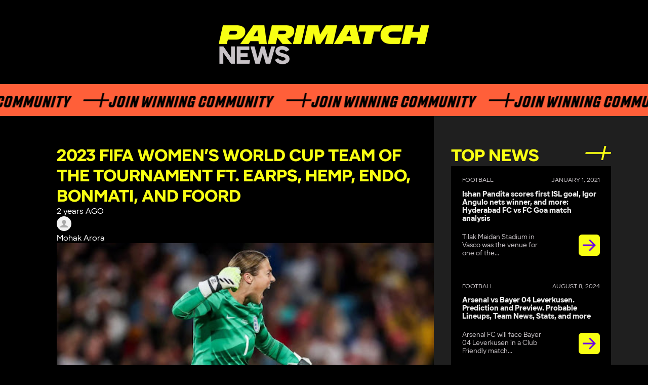

--- FILE ---
content_type: text/html; charset=UTF-8
request_url: https://parimatchnews.com/football/2023-fifa-womens-world-cup-team-of-the-tournament-ft-earps-hemp-endo-bonmati-and-foord/
body_size: 11746
content:
<!DOCTYPE html>
<html lang="en">

<head>
        <meta charset="UTF-8">
    <meta name="viewport" content="width=device-width, initial-scale=1">
    <link rel="icon" type="image/x-icon" href="/favicon.ico"/>
    
    <meta property="og:locale" content="en_US" />
    <meta property="og:type" content="article" />
    <meta property="og:title" content="2023 FIFA Women&#8217;s World Cup Team of the Tournament ft. Earps, Hemp, Endo, Bonmati, and Foord" />
    <meta property="og:description" content="Parimatch News keeps users with up to date latest sports news: football , cricket, kabaddi, badminton, boxing, MMA, UFC, auto, moto, basketball, hockey, wrestling, tennis, baseball, lifestyle. PM News brings all the todays news sports on one platform." />
    <meta property="og:site_name" content="ParimatchNews" />
    <meta property="og:image" content="https://parimatchnews.com/wp-content/uploads/2023/08/wwcup.jpeg" />
    <meta name="twitter:card" content="summary" />
    <meta name="twitter:description" content="Parimatch News keeps users with up to date latest sports news: football , cricket, kabaddi, badminton, boxing, MMA, UFC, auto, moto, basketball, hockey, wrestling, tennis, baseball, lifestyle. PM News brings all the todays news sports on one platform." />
    <meta name="twitter:title" content="2023 FIFA Women&#8217;s World Cup Team of the Tournament ft. Earps, Hemp, Endo, Bonmati, and Foord" />
    <meta name="twitter:image" content="https://parimatchnews.com/wp-content/uploads/2023/08/wwcup.jpeg" />

    
        <script type="application/ld+json">
        {
            "@context": "https://schema.org",
            "@type": "NewsArticle",
            "mainEntityOfPage": {
               "@type": "WebPage",
               "@id": "https://parimatchnews.com/football/2023-fifa-womens-world-cup-team-of-the-tournament-ft-earps-hemp-endo-bonmati-and-foord/"
             },
            "headline": "2023 FIFA Women&#8217;s World Cup Team of the Tournament ft. Earps, Hemp, Endo, Bonmati, and Foord",
            "articleBody": "The 2023 FIFA Women's World Cup ended on a surprising note as Jorge Vilda's Spanish side lifted the prestigious crown for the first time in history. As expected, the tournament had plenty of surprises, upsets as well as unforgettable moments.



From the heartbreaking elimination of the United States and Japan to the fairy tale run of England Lionesses, the fixtures kept the spectators glued to their seats. Consequently, in addition to stellar team performances, fans also got to witness a few indomitable individual displays by the players.&nbsp;



Hence, without further ado, let's take a look at the 2023 FIFA Women's World Cup team of the tournament.&nbsp;



Goalkeeper: Mary Earps (England)



Despite prolific performances from the likes of Australia's Mackenzie Arnold and Sweden's Zecira Musovic, England Lionesses' Mary Earps had a more memorable tournament. She kept three clean sheets across the competition and her best performances came in the knockout stages of the FIFA Women's World Cup. The English goalkeeper also helped the Lionesses win the penalty shootout against Nigeria in the Round of 16.&nbsp;



In addition to that, she also became the first goalkeeper to save a penalty in the FIFA Women's World Cup final since 2007. Earps made a number of clinical saves in the final against Spain, especially against Aitana Bonmati and Salma Paralluelo. Despite disappointing results in the final, the Manchester United goalkeeper was awarded the Golden Glove for her great performance.



Defenders: Ona Batlle (Spain), Alex Greenwood (England), Amanda Ilestedt (Sweden), and Jun Endo (Japan)



Ona Batlle is the perfect textbook right-back, who can play in a compact as well as a wide formation. In addition to her on-field enthusiasm and prowess, she also has a wide variety of skills. Dominating on possession with astounding confidence, she also made decent key passes on both sides. In addition to that, she won the most tackles throughout the 2023 FIFA Women's World Cup and helped La Roja win the prestigious trophy for the first time.&nbsp;



Alex Greenwood showed versatility and helped England reach their first FIFA Women's World Cup final. She was doing a great job as the defender and on the other side, she was also holding the ball and circulating the game. The 29-year-old made the most passes in the 2023 Women's World Cup despite playing as a defender.&nbsp;



She also got injured in the final of the Women's World Cup after she was hit by Spanish attacker, Salma Paralluelo's knee in her face. However, Greenwood kept playing in the match despite suffering a gruesome injury in her eye.&nbsp;



Amanda Ilestedt had a campaign to remember as she was a leading figure for Sweden in attacking as well as defensive statistics. From headers to screamers, the central defender scored four goals and all of them came in crucial situations. Interestingly, she also scored in Sweden's quarterfinal match against Japan and eliminated the team who took down Spain 4-0 in the group stage.&nbsp;



On the other side, she played her defensive duties properly as Sweden kept four clean sheets across the tournament. Moreover, Ilestedt also annoyed Australia's Sam Kerr in the third-place game as Sweden defeated the home hope to get a podium finish.



Several left-backs such as Sweden's Jonna Andersson and Australia's Steph Catley gave exceptional performances throughout the tournament. However, Japan's Jun Endo was slightly more commendable in the Women's World Cup.&nbsp;



The Japanese left-back scored once and provided a couple of assists to help his nation reach the knockout stages. Moreover, she also fulfilled her defensive duties as Endo made the second highest clearances (6) for Japan, behind Aoba Fujito (9).



Midfielders: Aitana Bonmati (Spain), Georgia Stanway (England), and Teresa Abelleira (Spain)



Aitana Bonmati won the Golden Ball in the 2023 FIFA Women’s World Cup



Aitana Bonmati was the star of the Spanish line-up throughout the tournament. After winning the UEFA Women's Champions League and Primera División with Barcelona Femení, Bonmati arrived in the 2023 Women's World Cup in great form.



Carrying on the momentum, she scored three goals and provided the same number of assists for La Roja. Moreover, despite being heavily marked by the opposition in the final against England Lionesses, she managed to emerge as a prominent threat to the opposition. As the tournament ended, she was awarded the Golden Ball and Bonmati is also currently a frontrunner in the race for the 2023 Ballon d’Or Feminin.



Georgia Stanway was Sarina Wiegman's key player, because of her ability to adjust in the different formations. Stanway was reliable and consistent in the midfield as Wiegman tried 4-3-3 and 3-5-2 systems throughout their campaign. The 24-year-old was filling the boots of a proper box-to-box midfielder as she was always present in the required position for the Lionesses.



Before the tournament, Teresa Abelleira was not a preferred starter for her club, Real Madrid, or her nation, Spain. However, when she played her first game in the Women's World Cup, Abelleira proved that she was one of the best young prospects in women's football.&nbsp;



The 23-year-old created a total of 26 chances in the campaign, which was the highest by any player in the recent edition of the Women's World Cup. La Roja has always been known for their brilliant midfielder, hence, Teresa Abelleira is another name added to the list.



Forwards: Caitlin Foord (Australia), Lauren Hemp (England), and Hinata Miyazawa (Japan)



Outshining the likes of Chelsea star, Sam Kerr has always been a different task for her compatriots. However, Arsenal's Caitlin Foord managed to do so with ease. She started her campaign for the Matildas as an attacking midfielder but she was later shifted to the left wing, where Foord flourished.&nbsp;



The 28-year-old had to make the change due to the absence of their skipper, Sam Kerr in the initial couple of matches. After leading the Australian attack in the group stage, she also played a major role in the Matildas' 2-0 win over Denmark (R16) by breaking the deadlock in the 29th minute. 



Lauren Hemp scored three goals for England Lionesses in the Women’s World Cup



Lauren Hemp found a new rhyme in the 2023 Women's World Cup under Sarina Wiegman as she played as a central forward. She plays as a left winger for the Women's Super League side, Manchester City, and Hemp never got a chance to operate at any other position. However, playing in the England Lionesses' 3-5-2 system, she scored three goals. Moreover, her Indomitable strike after winning a long ball against Australia in the 71st minute was her best goal of the tournament.&nbsp;



Japan started their 2023 FIFA Women's World Cup campaign in the best way possible as their star attacker, Hinata Miyazawa scored five goals in four initial matches for the Asian side. Miyazawa instantly topped the charts for the highest goalscorer as the Japanese side was looking confident enough to win the prestigious crown.&nbsp;



However, they were eliminated in the quarterfinals after they came up short against Sweden (2-1). Nevertheless, the 23-year-old had a remarkable campaign as she scored against the likes of eventual winners, Spain, and other sides such as Norway and Zambia.&nbsp;



Substitutes: Zecira Musovic (Sweden), Dominique Janssen (Netherlands), Steph Catley (Australia), Clare Hunt (Australia), Jennifer Hermoso (Spain), Leicy Santos (Columbia), Lauren James (England), Alexandra Popp (Germany), Alessia Russo (England)



Mary Earps won the Golden Glove in the 2023 FIFA Women's World Cup, but Zecira Musovic's performance was nothing less than magical. Conceding only four goals (penalty shootout excluded) she helped Sweden defeat Japan and reach the semi-final of the tournament. The Netherlands' campaign ended in the quarterfinals but Dominique Janssen was consistent throughout the competition. She made the second-highest clearances in the tournament (57), just three behind Spain's Irene Paredes (60).&nbsp;



The Australian full-back duo of Steph Catley and Clare Hunt was a joy to watch. They had brilliant communication between them and in addition to that, Catley and Hunt's ability to switch from offense to defense helped the Matildas to a large extent. Jennifer Hermoso stood strong in the midfield with the likes of Aitana Bonmati and Teresa Abelleira throughout the campaign for La Roja. She also created the second-highest chances in the tournament (16). Leicy Santos broke the deadlock against England in the quarterfinal but his side eventually failed to capitalize on the opportunity by losing 2-1.&nbsp;



Lauren James always delivered when it was required by the team. She provided three assists and also scored three goals for the Lionesses. Germany was shocked by the horror group stage exit as everything was falling apart for the European side. In all the mess, only Alexandra Popp looked reliable. Alessia Russo joined Lauren Hemp well in the attack as she also scored three goals for the Lionesses.",
            "image": [
                "https://parimatchnews.com/wp-content/uploads/2023/08/wwcup.jpeg"
            ],
            "datePublished": "2023-08-23T16:31:45+02:00",
            "dateModified": "2023-08-23T16:31:45+02:00",
            "author": {
                "@type": "Person",
                "name": "Mohak Arora",
                "url": "https://parimatchnews.com/author/mohakarora/"
              },
           "publisher": {
            "@type": "Organization",
            "name": "ParimatchNews",
            "logo": {
              "@type": "ImageObject",
              "url": "https://parimatchnews.com/wp-content/themes/parimatchnews/build/images/ParimatchNews_logo.png"
            }
          }
        }
        </script>
    <script type="application/ld+json">
{
    "@context": "https://schema.org",
    "@type": "Organization",
    "name": "ParimatchNews",
    "url": "https://parimatchnews.com/",
    "logo": "https://parimatchnews.com/wp-content/uploads/2020/12/ParimatchNews_logo.png",
    "description": "Latest sports news",
    "address": {
        "@type": "PostalAddress",
        "streetAddress": "Unit No. 544, 5th Floor, Tower-B, Spaze IT Park, Sohna Road, Sector-49, Gurgaon, Haryana, India",
        "postOfficeBoxNumber": "admin@parimatchnews.com",
        "addressLocality": "Gurgaon",
        "addressRegion": "Haryana",
        "postalCode": "122008",
        "addressCountry": "India"
    },
    "contactPoint": {
        "@type": "ContactPoint",
        "contactType": "customer support",
        "telephone": "[+561-526-8457]",
        "email": "info@parimatchnews.com"
    },
    "sameAs": [
        "https://www.instagram.com/parimatchnews/",
        "https://www.youtube.com/channel/UC1hjrJrvOdjPgcZ4Cthzftg",
        "https://twitter.com/ParimatchN",
        "https://www.facebook.com/newsparimatch",
        "https://t.me/parimatch_news"
    ]
}
</script><title>2023 FIFA Women’s World Cup Team of the Tournament ft. Earps, Hemp, Endo, Bonmati, and Foord Best XI of the Tournament ft Batlle, Greenwood, Endo, Stanway, and more</title>
	<style>img:is([sizes="auto" i], [sizes^="auto," i]) { contain-intrinsic-size: 3000px 1500px }</style>
	
		<!-- All in One SEO Pro 4.4.5.1 - aioseo.com -->
		<meta name="robots" content="max-image-preview:large" />
		<meta name="google-site-verification" content="Xj9vwf95iTy8gnmqIOqPV6du9GFGUdU6l6gqAgrdYWY" />
		<link rel="canonical" href="https://parimatchnews.com/football/2023-fifa-womens-world-cup-team-of-the-tournament-ft-earps-hemp-endo-bonmati-and-foord/" />
		<meta name="generator" content="All in One SEO Pro (AIOSEO) 4.4.5.1" />
		<meta property="og:locale" content="en_US" />
		<meta property="og:site_name" content="|" />
		<meta property="og:type" content="article" />
		<meta property="og:title" content="2023 FIFA Women’s World Cup Team of the Tournament ft. Earps, Hemp, Endo, Bonmati, and Foord Best XI of the Tournament ft Batlle, Greenwood, Endo, Stanway, and more" />
		<meta property="og:url" content="https://parimatchnews.com/football/2023-fifa-womens-world-cup-team-of-the-tournament-ft-earps-hemp-endo-bonmati-and-foord/" />
		<meta property="article:published_time" content="2023-08-23T14:31:45+00:00" />
		<meta property="article:modified_time" content="2023-08-23T14:31:45+00:00" />
		<meta name="twitter:card" content="summary" />
		<meta name="twitter:title" content="2023 FIFA Women’s World Cup Team of the Tournament ft. Earps, Hemp, Endo, Bonmati, and Foord Best XI of the Tournament ft Batlle, Greenwood, Endo, Stanway, and more" />
		<!-- All in One SEO Pro -->

<link rel='dns-prefetch' href='//parimatchnews.com' />
<link rel='dns-prefetch' href='//cdnjs.cloudflare.com' />
<link rel="alternate" type="application/rss+xml" title=" &raquo; 2023 FIFA Women&#8217;s World Cup Team of the Tournament ft. Earps, Hemp, Endo, Bonmati, and Foord Comments Feed" href="https://parimatchnews.com/football/2023-fifa-womens-world-cup-team-of-the-tournament-ft-earps-hemp-endo-bonmati-and-foord/feed/" />
<style id='classic-theme-styles-inline-css'>
/*! This file is auto-generated */
.wp-block-button__link{color:#fff;background-color:#32373c;border-radius:9999px;box-shadow:none;text-decoration:none;padding:calc(.667em + 2px) calc(1.333em + 2px);font-size:1.125em}.wp-block-file__button{background:#32373c;color:#fff;text-decoration:none}
</style>
<style id='global-styles-inline-css'>
:root{--wp--preset--aspect-ratio--square: 1;--wp--preset--aspect-ratio--4-3: 4/3;--wp--preset--aspect-ratio--3-4: 3/4;--wp--preset--aspect-ratio--3-2: 3/2;--wp--preset--aspect-ratio--2-3: 2/3;--wp--preset--aspect-ratio--16-9: 16/9;--wp--preset--aspect-ratio--9-16: 9/16;--wp--preset--color--black: #000000;--wp--preset--color--cyan-bluish-gray: #abb8c3;--wp--preset--color--white: #ffffff;--wp--preset--color--pale-pink: #f78da7;--wp--preset--color--vivid-red: #cf2e2e;--wp--preset--color--luminous-vivid-orange: #ff6900;--wp--preset--color--luminous-vivid-amber: #fcb900;--wp--preset--color--light-green-cyan: #7bdcb5;--wp--preset--color--vivid-green-cyan: #00d084;--wp--preset--color--pale-cyan-blue: #8ed1fc;--wp--preset--color--vivid-cyan-blue: #0693e3;--wp--preset--color--vivid-purple: #9b51e0;--wp--preset--gradient--vivid-cyan-blue-to-vivid-purple: linear-gradient(135deg,rgba(6,147,227,1) 0%,rgb(155,81,224) 100%);--wp--preset--gradient--light-green-cyan-to-vivid-green-cyan: linear-gradient(135deg,rgb(122,220,180) 0%,rgb(0,208,130) 100%);--wp--preset--gradient--luminous-vivid-amber-to-luminous-vivid-orange: linear-gradient(135deg,rgba(252,185,0,1) 0%,rgba(255,105,0,1) 100%);--wp--preset--gradient--luminous-vivid-orange-to-vivid-red: linear-gradient(135deg,rgba(255,105,0,1) 0%,rgb(207,46,46) 100%);--wp--preset--gradient--very-light-gray-to-cyan-bluish-gray: linear-gradient(135deg,rgb(238,238,238) 0%,rgb(169,184,195) 100%);--wp--preset--gradient--cool-to-warm-spectrum: linear-gradient(135deg,rgb(74,234,220) 0%,rgb(151,120,209) 20%,rgb(207,42,186) 40%,rgb(238,44,130) 60%,rgb(251,105,98) 80%,rgb(254,248,76) 100%);--wp--preset--gradient--blush-light-purple: linear-gradient(135deg,rgb(255,206,236) 0%,rgb(152,150,240) 100%);--wp--preset--gradient--blush-bordeaux: linear-gradient(135deg,rgb(254,205,165) 0%,rgb(254,45,45) 50%,rgb(107,0,62) 100%);--wp--preset--gradient--luminous-dusk: linear-gradient(135deg,rgb(255,203,112) 0%,rgb(199,81,192) 50%,rgb(65,88,208) 100%);--wp--preset--gradient--pale-ocean: linear-gradient(135deg,rgb(255,245,203) 0%,rgb(182,227,212) 50%,rgb(51,167,181) 100%);--wp--preset--gradient--electric-grass: linear-gradient(135deg,rgb(202,248,128) 0%,rgb(113,206,126) 100%);--wp--preset--gradient--midnight: linear-gradient(135deg,rgb(2,3,129) 0%,rgb(40,116,252) 100%);--wp--preset--font-size--small: 13px;--wp--preset--font-size--medium: 20px;--wp--preset--font-size--large: 36px;--wp--preset--font-size--x-large: 42px;--wp--preset--spacing--20: 0.44rem;--wp--preset--spacing--30: 0.67rem;--wp--preset--spacing--40: 1rem;--wp--preset--spacing--50: 1.5rem;--wp--preset--spacing--60: 2.25rem;--wp--preset--spacing--70: 3.38rem;--wp--preset--spacing--80: 5.06rem;--wp--preset--shadow--natural: 6px 6px 9px rgba(0, 0, 0, 0.2);--wp--preset--shadow--deep: 12px 12px 50px rgba(0, 0, 0, 0.4);--wp--preset--shadow--sharp: 6px 6px 0px rgba(0, 0, 0, 0.2);--wp--preset--shadow--outlined: 6px 6px 0px -3px rgba(255, 255, 255, 1), 6px 6px rgba(0, 0, 0, 1);--wp--preset--shadow--crisp: 6px 6px 0px rgba(0, 0, 0, 1);}:where(.is-layout-flex){gap: 0.5em;}:where(.is-layout-grid){gap: 0.5em;}body .is-layout-flex{display: flex;}.is-layout-flex{flex-wrap: wrap;align-items: center;}.is-layout-flex > :is(*, div){margin: 0;}body .is-layout-grid{display: grid;}.is-layout-grid > :is(*, div){margin: 0;}:where(.wp-block-columns.is-layout-flex){gap: 2em;}:where(.wp-block-columns.is-layout-grid){gap: 2em;}:where(.wp-block-post-template.is-layout-flex){gap: 1.25em;}:where(.wp-block-post-template.is-layout-grid){gap: 1.25em;}.has-black-color{color: var(--wp--preset--color--black) !important;}.has-cyan-bluish-gray-color{color: var(--wp--preset--color--cyan-bluish-gray) !important;}.has-white-color{color: var(--wp--preset--color--white) !important;}.has-pale-pink-color{color: var(--wp--preset--color--pale-pink) !important;}.has-vivid-red-color{color: var(--wp--preset--color--vivid-red) !important;}.has-luminous-vivid-orange-color{color: var(--wp--preset--color--luminous-vivid-orange) !important;}.has-luminous-vivid-amber-color{color: var(--wp--preset--color--luminous-vivid-amber) !important;}.has-light-green-cyan-color{color: var(--wp--preset--color--light-green-cyan) !important;}.has-vivid-green-cyan-color{color: var(--wp--preset--color--vivid-green-cyan) !important;}.has-pale-cyan-blue-color{color: var(--wp--preset--color--pale-cyan-blue) !important;}.has-vivid-cyan-blue-color{color: var(--wp--preset--color--vivid-cyan-blue) !important;}.has-vivid-purple-color{color: var(--wp--preset--color--vivid-purple) !important;}.has-black-background-color{background-color: var(--wp--preset--color--black) !important;}.has-cyan-bluish-gray-background-color{background-color: var(--wp--preset--color--cyan-bluish-gray) !important;}.has-white-background-color{background-color: var(--wp--preset--color--white) !important;}.has-pale-pink-background-color{background-color: var(--wp--preset--color--pale-pink) !important;}.has-vivid-red-background-color{background-color: var(--wp--preset--color--vivid-red) !important;}.has-luminous-vivid-orange-background-color{background-color: var(--wp--preset--color--luminous-vivid-orange) !important;}.has-luminous-vivid-amber-background-color{background-color: var(--wp--preset--color--luminous-vivid-amber) !important;}.has-light-green-cyan-background-color{background-color: var(--wp--preset--color--light-green-cyan) !important;}.has-vivid-green-cyan-background-color{background-color: var(--wp--preset--color--vivid-green-cyan) !important;}.has-pale-cyan-blue-background-color{background-color: var(--wp--preset--color--pale-cyan-blue) !important;}.has-vivid-cyan-blue-background-color{background-color: var(--wp--preset--color--vivid-cyan-blue) !important;}.has-vivid-purple-background-color{background-color: var(--wp--preset--color--vivid-purple) !important;}.has-black-border-color{border-color: var(--wp--preset--color--black) !important;}.has-cyan-bluish-gray-border-color{border-color: var(--wp--preset--color--cyan-bluish-gray) !important;}.has-white-border-color{border-color: var(--wp--preset--color--white) !important;}.has-pale-pink-border-color{border-color: var(--wp--preset--color--pale-pink) !important;}.has-vivid-red-border-color{border-color: var(--wp--preset--color--vivid-red) !important;}.has-luminous-vivid-orange-border-color{border-color: var(--wp--preset--color--luminous-vivid-orange) !important;}.has-luminous-vivid-amber-border-color{border-color: var(--wp--preset--color--luminous-vivid-amber) !important;}.has-light-green-cyan-border-color{border-color: var(--wp--preset--color--light-green-cyan) !important;}.has-vivid-green-cyan-border-color{border-color: var(--wp--preset--color--vivid-green-cyan) !important;}.has-pale-cyan-blue-border-color{border-color: var(--wp--preset--color--pale-cyan-blue) !important;}.has-vivid-cyan-blue-border-color{border-color: var(--wp--preset--color--vivid-cyan-blue) !important;}.has-vivid-purple-border-color{border-color: var(--wp--preset--color--vivid-purple) !important;}.has-vivid-cyan-blue-to-vivid-purple-gradient-background{background: var(--wp--preset--gradient--vivid-cyan-blue-to-vivid-purple) !important;}.has-light-green-cyan-to-vivid-green-cyan-gradient-background{background: var(--wp--preset--gradient--light-green-cyan-to-vivid-green-cyan) !important;}.has-luminous-vivid-amber-to-luminous-vivid-orange-gradient-background{background: var(--wp--preset--gradient--luminous-vivid-amber-to-luminous-vivid-orange) !important;}.has-luminous-vivid-orange-to-vivid-red-gradient-background{background: var(--wp--preset--gradient--luminous-vivid-orange-to-vivid-red) !important;}.has-very-light-gray-to-cyan-bluish-gray-gradient-background{background: var(--wp--preset--gradient--very-light-gray-to-cyan-bluish-gray) !important;}.has-cool-to-warm-spectrum-gradient-background{background: var(--wp--preset--gradient--cool-to-warm-spectrum) !important;}.has-blush-light-purple-gradient-background{background: var(--wp--preset--gradient--blush-light-purple) !important;}.has-blush-bordeaux-gradient-background{background: var(--wp--preset--gradient--blush-bordeaux) !important;}.has-luminous-dusk-gradient-background{background: var(--wp--preset--gradient--luminous-dusk) !important;}.has-pale-ocean-gradient-background{background: var(--wp--preset--gradient--pale-ocean) !important;}.has-electric-grass-gradient-background{background: var(--wp--preset--gradient--electric-grass) !important;}.has-midnight-gradient-background{background: var(--wp--preset--gradient--midnight) !important;}.has-small-font-size{font-size: var(--wp--preset--font-size--small) !important;}.has-medium-font-size{font-size: var(--wp--preset--font-size--medium) !important;}.has-large-font-size{font-size: var(--wp--preset--font-size--large) !important;}.has-x-large-font-size{font-size: var(--wp--preset--font-size--x-large) !important;}
:where(.wp-block-post-template.is-layout-flex){gap: 1.25em;}:where(.wp-block-post-template.is-layout-grid){gap: 1.25em;}
:where(.wp-block-columns.is-layout-flex){gap: 2em;}:where(.wp-block-columns.is-layout-grid){gap: 2em;}
:root :where(.wp-block-pullquote){font-size: 1.5em;line-height: 1.6;}
</style>
<link rel='stylesheet' id='par-blogger-style-css' href='https://parimatchnews.com/wp-content/plugins/parimatchnews-user/app/build/css/main.min.css?ver=1763371899' media='all' />
<link rel='stylesheet' id='input-mask-style-css' href='https://cdnjs.cloudflare.com/ajax/libs/intl-tel-input/17.0.8/css/intlTelInput.min.css?ver=1763371899' media='all' />
<link rel='stylesheet' id='pmn-fonts-css' href='https://parimatchnews.com/wp-content/themes/parimatchnews_11-2025/assets/styles/fonts.css?ver=1763371899' media='all' />
<link rel='stylesheet' id='pmn-header-css' href='https://parimatchnews.com/wp-content/themes/parimatchnews_11-2025/assets/styles/header.css?ver=1763371899' media='all' />
<link rel='stylesheet' id='pmn-footer-css' href='https://parimatchnews.com/wp-content/themes/parimatchnews_11-2025/assets/styles/footer.css?ver=1763371899' media='all' />
<link rel='stylesheet' id='pmn-main-css' href='https://parimatchnews.com/wp-content/themes/parimatchnews_11-2025/assets/styles/main.css?ver=1763371899' media='all' />
<link rel='stylesheet' id='pmn-styles-css' href='https://parimatchnews.com/wp-content/themes/parimatchnews_11-2025/assets/styles/styles.css?ver=1763371899' media='all' />
<script src="https://parimatchnews.com/wp-content/themes/parimatchnews_11-2025/assets/js/swiper-bundle.min.js?ver=1" id="pmn-swiper-js"></script>
<script src="https://parimatchnews.com/wp-includes/js/jquery/jquery.min.js?ver=3.7.1" id="jquery-core-js"></script>
<script src="https://parimatchnews.com/wp-includes/js/jquery/jquery-migrate.min.js?ver=3.4.1" id="jquery-migrate-js"></script>
<link rel="EditURI" type="application/rsd+xml" title="RSD" href="https://parimatchnews.com/xmlrpc.php?rsd" />

<link rel="alternate" title="oEmbed (JSON)" type="application/json+oembed" href="https://parimatchnews.com/wp-json/oembed/1.0/embed?url=https%3A%2F%2Fparimatchnews.com%2Ffootball%2F2023-fifa-womens-world-cup-team-of-the-tournament-ft-earps-hemp-endo-bonmati-and-foord%2F" />
<link rel="alternate" title="oEmbed (XML)" type="text/xml+oembed" href="https://parimatchnews.com/wp-json/oembed/1.0/embed?url=https%3A%2F%2Fparimatchnews.com%2Ffootball%2F2023-fifa-womens-world-cup-team-of-the-tournament-ft-earps-hemp-endo-bonmati-and-foord%2F&#038;format=xml" />
		<style id="wp-custom-css">
			.wp-block-image > div>img,
.single-post__main-image>span > img{
  width: 100%;
	height: auto;
}

@media (min-width: 1000px) {
    .main__news__mainContent {
        min-width: 58.229vw;
    }
}		</style>
		<!-- Google Tag Manager -->
<script>(function(w,d,s,l,i){w[l]=w[l]||[];w[l].push({'gtm.start':
new Date().getTime(),event:'gtm.js'});var f=d.getElementsByTagName(s)[0],
j=d.createElement(s),dl=l!='dataLayer'?'&l='+l:'';j.async=true;j.src=
'https://www.googletagmanager.com/gtm.js?id='+i+dl;f.parentNode.insertBefore(j,f);
})(window,document,'script','dataLayer','GTM-PBZW628');</script>
<!-- End Google Tag Manager -->
<!-- Facebook Pixel Code -->
    <script data-cfasync="false">
        setTimeout(function(){
            !function(f,b,e,v,n,t,s)
        {if(f.fbq)return;n=f.fbq=function(){n.callMethod?
            n.callMethod.apply(n,arguments):n.queue.push(arguments)};
            if(!f._fbq)f._fbq=n;n.push=n;n.loaded=!0;n.version='2.0';
            n.queue=[];t=b.createElement(e);t.async=!0;
            t.src=v;s=b.getElementsByTagName(e)[0];
            s.parentNode.insertBefore(t,s)}(window, document,'script',
            'https://connect.facebook.net/en_US/fbevents.js');
        fbq('init', '763695094486923');
        fbq('track', 'PageView');
        }, 5000);
    </script>
<!-- End Facebook Pixel Code -->    <!-- Global site tag (gtag.js) - Google Analytics -->
    <link
            rel="stylesheet"
            href="https://cdn.jsdelivr.net/npm/swiper@11/swiper-bundle.min.css"
    />
    <script async src="https://www.googletagmanager.com/gtag/js?id=GTM-WDPFCLC"></script>
    <script>
        window.dataLayer = window.dataLayer || [];

        function gtag() {
            dataLayer.push(arguments);
        }
        gtag('js', new Date());

        gtag('config', 'GTM-WDPFCLC');
    </script>
    <!-- Google tag (gtag.js) -->
    <script async src="https://www.googletagmanager.com/gtag/js?id=G-68KP2P414P"></script>
    <script>
        window.dataLayer = window.dataLayer || [];
        function gtag(){dataLayer.push(arguments);}
        gtag('js', new Date());

        gtag('config', 'G-68KP2P414P');
    </script>
</head>

<body class="wp-singular football-template-default single single-football postid-23350 wp-theme-parimatchnews_11-2025">

<noscript>
    <link rel="stylesheet" href="https://parimatchnews.com/wp-content/themes/parimatchnews_11-2025/build/css/noscripts.min.css">
</noscript>
<!-- Google Tag Manager (noscript) -->
<noscript><iframe src="https://www.googletagmanager.com/ns.html?id=GTM-PBZW628"
height="0" width="0" style="display:none;visibility:hidden"></iframe></noscript>
<!-- End Google Tag Manager (noscript) -->
<!-- Facebook Pixel Code (noscript) -->
    <noscript><img height="1" width="1" style="display:none" alt="Facebook Pixel Code"
               src="https://www.facebook.com/tr?id=763695094486923&ev=PageView&noscript=1"
    /></noscript>
<!-- End Facebook Pixel Code (noscript) -->
<header class="header">
        <a href="https://parimatchnews.com/" class="header__logo" id="logo">
        <img src="https://parimatchnews.com/wp-content/themes/parimatchnews_11-2025/assets/img/pm-logo.png"
             alt=""/>
    </a>
        
    <div class="main__header__decoration">
        <div class="main__header__decoration__content">
            <p class="main__header__decoration__text">Join Winning Community</p>
            <p class="main__header__decoration__text">Join Winning Community</p>
            <p class="main__header__decoration__text">Join Winning Community</p>
            <p class="main__header__decoration__text">Join Winning Community</p>
            <p class="main__header__decoration__text">Join Winning Community</p>
        </div>
    </div>
</header>

<main class="main">
    <section class="main__news">
        <div class="main__news__sidebar">
                <div class="main__news__top">
        <h2 class="main__news__top__title">TOP NEWS</h2>

        <div class="swiper main__news__top__swiper">
            <ul class="main__news__top__list swiper-wrapper">
                                    <li class="main__news__top__list__item swiper-slide">
                        <p class="main__news__top__list__item__date">                                     <span>
                                    Football                                </span>
                                                            <span>January 1, 2021</span>
                        </p>

                        <h3 class="main__news__top__list__item__title">
                            <a href="https://parimatchnews.com/football/ishan-pandita-scores-first-isl-goal-igor-angulo-nets-winner-and-more-hyderabad-fc-vs-fc-goa-match-analysis/">
                                Ishan Pandita scores first ISL goal, Igor Angulo nets winner, and more: Hyderabad FC vs FC Goa match analysis                            </a>
                        </h3>
                        <div class="main__news__top__list__item__content">
                            <p class="main__news__top__list__item__text">
                                Tilak Maidan Stadium in Vasco was the venue for one of the...                            </p>
                            <div class="main__news__top__list__item__title__decoration">

                                <a href="https://parimatchnews.com/football/ishan-pandita-scores-first-isl-goal-igor-angulo-nets-winner-and-more-hyderabad-fc-vs-fc-goa-match-analysis/">
                                    <img src="https://parimatchnews.com/wp-content/themes/parimatchnews_11-2025/assets/img/decoration/arrow-new.png"
                                         alt="Arrow"/>
                                </a>
                            </div>

                        </div>
                    </li>
                                    <li class="main__news__top__list__item swiper-slide">
                        <p class="main__news__top__list__item__date">                                     <span>
                                    Football                                </span>
                                                            <span>August 8, 2024</span>
                        </p>

                        <h3 class="main__news__top__list__item__title">
                            <a href="https://parimatchnews.com/football/arsenal-vs-bayer-04-leverkusen-prediction-and-preview-probable-lineups-team-news-stats-and-more/">
                                Arsenal vs Bayer 04 Leverkusen. Prediction and Preview. Probable Lineups, Team News, Stats, and more                            </a>
                        </h3>
                        <div class="main__news__top__list__item__content">
                            <p class="main__news__top__list__item__text">
                                Arsenal FC will face Bayer 04 Leverkusen in a Club Friendly match...                            </p>
                            <div class="main__news__top__list__item__title__decoration">

                                <a href="https://parimatchnews.com/football/arsenal-vs-bayer-04-leverkusen-prediction-and-preview-probable-lineups-team-news-stats-and-more/">
                                    <img src="https://parimatchnews.com/wp-content/themes/parimatchnews_11-2025/assets/img/decoration/arrow-new.png"
                                         alt="Arrow"/>
                                </a>
                            </div>

                        </div>
                    </li>
                                    <li class="main__news__top__list__item swiper-slide">
                        <p class="main__news__top__list__item__date">                                     <span>
                                    Cricket                                </span>
                                                            <span>August 8, 2024</span>
                        </p>

                        <h3 class="main__news__top__list__item__title">
                            <a href="https://parimatchnews.com/cricket/off-field-controversy-coupled-with-dismay-on-track-marred-indias-day-12-at-the-2024-paris-olympics/">
                                Off-field controversy coupled with dismay on track marred India’s Day 12 at the 2024 Paris Olympics                            </a>
                        </h3>
                        <div class="main__news__top__list__item__content">
                            <p class="main__news__top__list__item__text">
                                The day started in the worst way possible as India who was...                            </p>
                            <div class="main__news__top__list__item__title__decoration">

                                <a href="https://parimatchnews.com/cricket/off-field-controversy-coupled-with-dismay-on-track-marred-indias-day-12-at-the-2024-paris-olympics/">
                                    <img src="https://parimatchnews.com/wp-content/themes/parimatchnews_11-2025/assets/img/decoration/arrow-new.png"
                                         alt="Arrow"/>
                                </a>
                            </div>

                        </div>
                    </li>
                                    <li class="main__news__top__list__item swiper-slide">
                        <p class="main__news__top__list__item__date">                                     <span>
                                    Auto/Moto                                </span>
                                                            <span>November 6, 2020</span>
                        </p>

                        <h3 class="main__news__top__list__item__title">
                            <a href="https://parimatchnews.com/automoto/controversial-saudi-arabian-grand-prix-to-hit-the-floor-next-year-in-jeddah/">
                                Controversial Saudi Arabian Grand Prix to Hit the Floor Next Year in Jeddah                            </a>
                        </h3>
                        <div class="main__news__top__list__item__content">
                            <p class="main__news__top__list__item__text">
                                Saudi Arabia has confirmed on Thursday that it will host a Formula...                            </p>
                            <div class="main__news__top__list__item__title__decoration">

                                <a href="https://parimatchnews.com/automoto/controversial-saudi-arabian-grand-prix-to-hit-the-floor-next-year-in-jeddah/">
                                    <img src="https://parimatchnews.com/wp-content/themes/parimatchnews_11-2025/assets/img/decoration/arrow-new.png"
                                         alt="Arrow"/>
                                </a>
                            </div>

                        </div>
                    </li>
                                    <li class="main__news__top__list__item swiper-slide">
                        <p class="main__news__top__list__item__date">                                     <span>
                                    Cricket                                </span>
                                                            <span>August 8, 2024</span>
                        </p>

                        <h3 class="main__news__top__list__item__title">
                            <a href="https://parimatchnews.com/cricket/neeraj-chopra-and-vinesh-phogat-up-for-gold-medals-india-at-2024-paris-olympics-day-11-roundup/">
                                Neeraj Chopra and Vinesh Phogat up for gold medals: India at 2024 Paris Olympics Day 11 Roundup                            </a>
                        </h3>
                        <div class="main__news__top__list__item__content">
                            <p class="main__news__top__list__item__text">
                                After a series of fourth-placed finishes in the last couple of days,...                            </p>
                            <div class="main__news__top__list__item__title__decoration">

                                <a href="https://parimatchnews.com/cricket/neeraj-chopra-and-vinesh-phogat-up-for-gold-medals-india-at-2024-paris-olympics-day-11-roundup/">
                                    <img src="https://parimatchnews.com/wp-content/themes/parimatchnews_11-2025/assets/img/decoration/arrow-new.png"
                                         alt="Arrow"/>
                                </a>
                            </div>

                        </div>
                    </li>
                            </ul>
        </div>
        <div class="swiper-pagination main__news__top__dots"></div>
    </div>

        </div>

        <div class="main__news__mainContent">
                            <div class="single-post">
                    <div class="single-post__top">
                                                <h1 class="main__news__top__title">
                            2023 FIFA Women&#8217;s World Cup Team of the Tournament ft. Earps, Hemp, Endo, Bonmati, and Foord                        </h1>
                        <div class="single-post__info">
                            <div class="single-post__info_date">
                                2 years AGO                            </div>
                                
    <div class="single-post__author">
        <a href="https://parimatchnews.com/author/mohakarora/">
            <img class="single-post__author_avatar" src="https://parimatchnews.com/wp-content/themes/parimatchnews_11-2025/build/images/User_ico.svg" alt="Mohak">
            <div class="single-post__author_info">
                <span class="single-post__author_name">Mohak Arora</span>
                <span class="single-post__author_status"></span>
            </div>
        </a>
    </div>

                            </div>
                    </div>
                                            <div class="single-post__main-image">
                        <span itemprop="image" itemscope itemtype="https://schema.org/ImageObject">
						    <img width="512" height="288" src="https://parimatchnews.com/wp-content/uploads/2023/08/wwcup.jpeg" class="attachment-large size-large wp-post-image" alt="wwcup" decoding="async" fetchpriority="high" />                            <meta itemprop="thumbnail"
                                  content="https://parimatchnews.com/wp-content/uploads/2023/08/wwcup.jpeg">
                        </span>
                            <div class="image-source">
                                The 2023 FIFA Women's World Cup Golden Glove winner, Mary Earps                            </div>
                        </div>
                                        <div class="single-post__content">
                        
<p>The 2023 <a href="https://www.instagram.com/fifa/">FIFA</a> Women&#8217;s World Cup ended on a surprising note as Jorge Vilda&#8217;s Spanish side lifted the prestigious crown for the first time in history. As expected, the tournament had plenty of surprises, upsets as well as unforgettable moments.</p>



<p>From the heartbreaking elimination of the United States and Japan to the fairy tale run of <a href="https://www.instagram.com/lionesses/">England Lionesses</a>, the fixtures kept the spectators glued to their seats. Consequently, in addition to stellar team performances, fans also got to witness a few indomitable individual displays by the players.&nbsp;</p>



<p>Hence, without further ado, let&#8217;s take a look at the 2023 <a href="https://www.instagram.com/fifawomensworldcup/?hl=en">FIFA Women&#8217;s World Cup</a> team of the tournament.&nbsp;</p>



<h2 class="wp-block-heading"><strong>Goalkeeper: Mary Earps (England)</strong></h2>



<p>Despite prolific performances from the likes of Australia&#8217;s Mackenzie Arnold and Sweden&#8217;s Zecira Musovic, England Lionesses&#8217; <strong>Mary Earps</strong> had a more memorable tournament. She kept three clean sheets across the competition and her best performances came in the knockout stages of the FIFA Women&#8217;s World Cup. The English goalkeeper also helped the Lionesses win the penalty shootout against Nigeria in the Round of 16.&nbsp;</p>



<p>In addition to that, she also became the first goalkeeper to save a penalty in the FIFA Women&#8217;s World Cup final since 2007. Earps made a number of clinical saves in the final against Spain, especially against Aitana Bonmati and Salma Paralluelo. Despite disappointing results in the final, the Manchester United goalkeeper was awarded the Golden Glove for her great performance.</p>



<h2 class="wp-block-heading"><strong>Defenders: Ona Batlle (Spain), Alex Greenwood (England), Amanda Ilestedt (Sweden), and Jun Endo (Japan)</strong></h2>



<p><strong>Ona Batlle</strong> is the perfect textbook right-back, who can play in a compact as well as a wide formation. In addition to her on-field enthusiasm and prowess, she also has a wide variety of skills. Dominating on possession with astounding confidence, she also made decent key passes on both sides. In addition to that, she won the most tackles throughout the 2023 FIFA Women&#8217;s World Cup and helped La Roja win the prestigious trophy for the first time.&nbsp;</p>



<p><strong>Alex Greenwood</strong> showed versatility and helped England reach their first FIFA Women&#8217;s World Cup final. She was doing a great job as the defender and on the other side, she was also holding the ball and circulating the game. The 29-year-old made the most passes in the 2023 Women&#8217;s World Cup despite playing as a defender.&nbsp;</p>



<p>She also got injured in the final of the Women&#8217;s World Cup after she was hit by Spanish attacker, Salma Paralluelo&#8217;s knee in her face. However, Greenwood kept playing in the match despite suffering a gruesome injury in her eye.&nbsp;</p>



<p><strong>Amanda Ilestedt</strong> had a campaign to remember as she was a leading figure for Sweden in attacking as well as defensive statistics. From headers to screamers, the central defender scored four goals and all of them came in crucial situations. Interestingly, she also scored in Sweden&#8217;s quarterfinal match against Japan and eliminated the team who took down Spain 4-0 in the group stage.&nbsp;</p>



<p>On the other side, she played her defensive duties properly as Sweden kept four clean sheets across the tournament. Moreover, Ilestedt also annoyed Australia&#8217;s Sam Kerr in the third-place game as Sweden defeated the home hope to get a podium finish.</p>



<p>Several left-backs such as Sweden&#8217;s Jonna Andersson and Australia&#8217;s Steph Catley gave exceptional performances throughout the tournament. However, Japan&#8217;s <strong>Jun Endo</strong> was slightly more commendable in the Women&#8217;s World Cup.&nbsp;</p>



<p>The Japanese left-back scored once and provided a couple of assists to help his nation reach the knockout stages. Moreover, she also fulfilled her defensive duties as Endo made the second highest clearances (6) for Japan, behind Aoba Fujito (9).</p>



<h2 class="wp-block-heading"><strong>Midfielders: Aitana Bonmati (Spain), Georgia Stanway (England), and Teresa Abelleira (Spain)</strong></h2>


<div class="wp-block-image">
<div class="aligncenter size-full"><img decoding="async" width="512" height="288" itemprop='contentUrl' src="https://parimatchnews.com/wp-content/uploads/2023/08/wcup1.jpeg" alt="" class="wp-image-23352"/><meta itemprop="thumbnail" content="https://parimatchnews.com/wp-content/uploads/2023/08/wcup1.jpeg"/><p class="figcaption"  class="wp-element-caption"><em>Aitana Bonmati won the Golden Ball in the 2023 FIFA Women’s World Cup</em></p></div></div>


<p><strong>Aitana Bonmati</strong> was the star of the Spanish line-up throughout the tournament. After winning the UEFA Women&#8217;s Champions League and Primera División with Barcelona Femení, Bonmati arrived in the 2023 Women&#8217;s World Cup in great form.</p>



<p>Carrying on the momentum, she scored three goals and provided the same number of assists for La Roja. Moreover, despite being heavily marked by the opposition in the final against England Lionesses, she managed to emerge as a prominent threat to the opposition. As the tournament ended, she was awarded the Golden Ball and Bonmati is also currently a frontrunner in the race for the 2023 Ballon d’Or Feminin.</p>



<p><strong>Georgia Stanway</strong> was Sarina Wiegman&#8217;s key player, because of her ability to adjust in the different formations. Stanway was reliable and consistent in the midfield as Wiegman tried 4-3-3 and 3-5-2 systems throughout their campaign. The 24-year-old was filling the boots of a proper box-to-box midfielder as she was always present in the required position for the Lionesses.</p>



<p>Before the tournament, <strong>Teresa Abelleira</strong> was not a preferred starter for her club, Real Madrid, or her nation, Spain. However, when she played her first game in the Women&#8217;s World Cup, Abelleira proved that she was one of the best young prospects in women&#8217;s football.&nbsp;</p>



<p>The 23-year-old created a total of 26 chances in the campaign, which was the highest by any player in the recent edition of the Women&#8217;s World Cup. La Roja has always been known for their brilliant midfielder, hence, Teresa Abelleira is another name added to the list.</p>



<h2 class="wp-block-heading"><strong>Forwards: Caitlin Foord (Australia), Lauren Hemp (England), and Hinata Miyazawa (Japan)</strong></h2>



<p>Outshining the likes of Chelsea star, Sam Kerr has always been a different task for her compatriots. However, Arsenal&#8217;s<strong> Caitlin Foord</strong> managed to do so with ease. She started her campaign for the Matildas as an attacking midfielder but she was later shifted to the left wing, where Foord flourished.&nbsp;</p>



<p>The 28-year-old had to make the change due to the absence of their skipper, Sam Kerr in the initial couple of matches. After leading the Australian attack in the group stage, she also played a major role in the Matildas&#8217; 2-0 win over Denmark (R16) by breaking the deadlock in the 29th minute. </p>


<div class="wp-block-image">
<div class="aligncenter size-full"><img decoding="async" width="512" height="288" itemprop='contentUrl' src="https://parimatchnews.com/wp-content/uploads/2023/08/wcup2.jpeg" alt="" class="wp-image-23353"/><meta itemprop="thumbnail" content="https://parimatchnews.com/wp-content/uploads/2023/08/wcup2.jpeg"/><p class="figcaption"  class="wp-element-caption"><em>Lauren Hemp scored three goals for England Lionesses in the Women’s World Cup</em></p></div></div>


<p><strong>Lauren Hemp</strong> found a new rhyme in the 2023 Women&#8217;s World Cup under Sarina Wiegman as she played as a central forward. She plays as a left winger for the Women&#8217;s Super League side, Manchester City, and Hemp never got a chance to operate at any other position. However, playing in the England Lionesses&#8217; 3-5-2 system, she scored three goals. Moreover, her Indomitable strike after winning a long ball against Australia in the 71st minute was her best goal of the tournament.&nbsp;</p>



<p>Japan started their 2023 FIFA Women&#8217;s World Cup campaign in the best way possible as their star attacker, <strong>Hinata Miyazawa</strong> scored five goals in four initial matches for the Asian side. Miyazawa instantly topped the charts for the highest goalscorer as the Japanese side was looking confident enough to win the prestigious crown.&nbsp;</p>



<p>However, they were eliminated in the quarterfinals after they came up short against Sweden (2-1). Nevertheless, the 23-year-old had a remarkable campaign as she scored against the likes of eventual winners, Spain, and other sides such as Norway and Zambia.&nbsp;</p>



<h2 class="wp-block-heading"><strong>Substitutes: Zecira Musovic (Sweden), Dominique Janssen (Netherlands), Steph Catley (Australia), Clare Hunt (Australia), Jennifer Hermoso (Spain), Leicy Santos (Columbia), Lauren James (England), Alexandra Popp (Germany), Alessia Russo (England)</strong></h2>



<p>Mary Earps won the Golden Glove in the 2023 FIFA Women&#8217;s World Cup, but <strong>Zecira Musovic</strong>&#8216;s performance was nothing less than magical. Conceding only four goals (penalty shootout excluded) she helped Sweden defeat Japan and reach the semi-final of the tournament. The Netherlands&#8217; campaign ended in the quarterfinals but <strong>Dominique Janssen</strong> was consistent throughout the competition. She made the second-highest clearances in the tournament (57), just three behind Spain&#8217;s Irene Paredes (60).&nbsp;</p>



<p>The Australian full-back duo of <strong>Steph Catley</strong> and<strong> Clare Hunt</strong> was a joy to watch. They had brilliant communication between them and in addition to that, Catley and Hunt&#8217;s ability to switch from offense to defense helped the Matildas to a large extent. <strong>Jennifer Hermoso</strong> stood strong in the midfield with the likes of Aitana Bonmati and Teresa Abelleira throughout the campaign for La Roja. She also created the second-highest chances in the tournament (16). <strong>Leicy Santos</strong> broke the deadlock against England in the quarterfinal but his side eventually failed to capitalize on the opportunity by losing 2-1.&nbsp;</p>



<p><strong>Lauren James</strong> always delivered when it was required by the team. She provided three assists and also scored three goals for the Lionesses. Germany was shocked by the horror group stage exit as everything was falling apart for the European side. In all the mess, only <strong>Alexandra Popp</strong> looked reliable. <strong>Alessia Russo</strong> joined Lauren Hemp well in the attack as she also scored three goals for the Lionesses.</p>
                    </div>

                                                                                                </div>
                                </div>
    </section>
</main>
<footer class="footer">
    <a href="https://parimatchnews.com/" class="footer__logo">
        <img src="https://parimatchnews.com/wp-content/themes/parimatchnews_11-2025/assets/img/pm-logo.png"
             alt="" />
    </a>

    <div class="footer__links">
        <a href="/" class="footer__links__link">Parimatch News</a><a href="https://parimatchnews.com/about-us/" class="footer__links__link">About us</a><a href="https://parimatchnews.com/privacy-policy/" class="footer__links__link">Privacy policy</a><a href="https://parimatchnews.com/contacts/" class="footer__links__link">Contacts</a>    </div>

    <div class="footer__social">
        <p class="footer__social__title">We are in social media</p>
        <ul class="footer__social__list">
            <li class="footer__social__item">
                <a href="https://www.instagram.com/parimatchnews/" class="footer__social__link" target="_blank">
                    <img src="https://parimatchnews.com/wp-content/themes/parimatchnews_11-2025/assets/img/social/instagram.svg" alt="Instagram" />
                </a>
            </li>

            <li class="footer__social__item">
                <a href="https://www.facebook.com/newsparimatch" class="footer__social__link" target="_blank">
                    <img src="https://parimatchnews.com/wp-content/themes/parimatchnews_11-2025/assets/img/social/facebook.svg" alt="Facebook" />
                </a>
            </li>
            <li class="footer__social__item">
                <a href="https://twitter.com/ParimatchN" class="footer__social__link" target="_blank">
                    <img src="https://parimatchnews.com/wp-content/themes/parimatchnews_11-2025/assets/img/social/twitter.svg" alt="Twitter" />
                </a>
            </li>
        </ul>
    </div>

            <div class="footer__copyright">
            <p>© Copyright Parimatcnews.com 2024. All rights reserved.</p>
        </div>
        <div class="footer__decoration">
    <div class="footer__decoration__content">
        <p class="footer__decoration__text">Join Winning Community</p>
        <p class="footer__decoration__text">Join Winning Community</p>
        <p class="footer__decoration__text">Join Winning Community</p>
        <p class="footer__decoration__text">Join Winning Community</p>
        <p class="footer__decoration__text">Join Winning Community</p>
    </div>
    </div>
</footer>
<script type="speculationrules">
{"prefetch":[{"source":"document","where":{"and":[{"href_matches":"\/*"},{"not":{"href_matches":["\/wp-*.php","\/wp-admin\/*","\/wp-content\/uploads\/*","\/wp-content\/*","\/wp-content\/plugins\/*","\/wp-content\/themes\/parimatchnews_11-2025\/*","\/*\\?(.+)"]}},{"not":{"selector_matches":"a[rel~=\"nofollow\"]"}},{"not":{"selector_matches":".no-prefetch, .no-prefetch a"}}]},"eagerness":"conservative"}]}
</script>
<script src="https://parimatchnews.com/wp-content/themes/parimatchnews_11-2025/assets/js/load_more.js?ver=1763371908" id="pmn-loadmore-js"></script>
<script src="https://cdnjs.cloudflare.com/ajax/libs/intl-tel-input/17.0.8/js/intlTelInput.min.js?ver=6.8.1" id="input-mask-js"></script>
<script src="https://parimatchnews.com/wp-content/plugins/parimatchnews-user/app/build/js/scripts.min.js?ver=6.8.1" id="par-blogger-script-js"></script>
<script defer src="https://static.cloudflareinsights.com/beacon.min.js/vcd15cbe7772f49c399c6a5babf22c1241717689176015" integrity="sha512-ZpsOmlRQV6y907TI0dKBHq9Md29nnaEIPlkf84rnaERnq6zvWvPUqr2ft8M1aS28oN72PdrCzSjY4U6VaAw1EQ==" data-cf-beacon='{"version":"2024.11.0","token":"181b5461fb134b7bab89fb86928221cc","r":1,"server_timing":{"name":{"cfCacheStatus":true,"cfEdge":true,"cfExtPri":true,"cfL4":true,"cfOrigin":true,"cfSpeedBrain":true},"location_startswith":null}}' crossorigin="anonymous"></script>
</body>
</html>


--- FILE ---
content_type: text/css
request_url: https://parimatchnews.com/wp-content/themes/parimatchnews_11-2025/assets/styles/header.css?ver=1763371899
body_size: 1433
content:
.header {
 /* z-index: 10;
  position: fixed;
  top: 0;
  left: 0;
  right: 0;
  display: flex;
  justify-content: flex-end;*/
  align-items: center;
  padding: 5.876vw 0 0;

  background-color: #000000;
}

.header__logo {
  height: 16.267vw;
  width: 88vw;
  display: inline-block;
  margin: 0 6.113vw 5.876vw;
}

.header__logo__hero {
  height: 16.267vw;
  width: 88vw;
  display: inline-block;
  margin: 0 6.113vw 5.876vw;
  position: relative;
  z-index: 6;
}

.header__logo > img, .header__logo__hero > img {
  height: 100%;
  object-fit: contain;
  -webkit-backface-visibility: hidden;
  backface-visibility: hidden;
}

.header__nav__list {
  display: flex;
  gap: 5.2vw;

  color: #d8d8d8;
  font-size: 3.2vw;
  font-weight: 400;
  text-transform: capitalize;
}

.header__nav__item {
  position: relative;
}

.header__nav__link {
  color: #fff;
  transition: all 0.15s ease-out;
}

.header__nav__link:hover {
  color: var(--color-brand);
}

.header__nav__dropdown {
  z-index: 1;
  display: none;
  flex-direction: column;
  position: absolute;
  top: 100%;
  right: 0;
  min-width: 100%;
  gap: 2.6vw;

  background-color: #000;
  padding: 2.6vw;
}

.header__nav__item:hover .header__nav__dropdown {
  display: flex;
}

.header__nav__dropdown__link {
  color: #fff;
  transition: all 0.15s ease-out;
}

.header__nav__dropdown__link:hover {
  color: var(--color-brand);
}

.main__header__decoration {

  align-items: center;
  width: 100%;
  height: 9.067vw;
font-weight: 700;
  display: flex;
  background-color: var(--color-line);
  overflow: hidden;
}

.main__header__decoration__content {
  display: flex;
  align-items: center;
  gap: 5vw;
  padding-left: 5vw;
  white-space: nowrap;
  transform: translateX(-100%);
  animation: scroll 30s linear infinite;
  /*animation: animate-first-screen 40s -40s linear infinite;*/
}
.main__header__decoration__content:last-child{
  /*animation: animate-second-screen 40s -20s linear infinite;*/

}
.main__header__decoration__dot {
  width: 1.65vw;
  height: 1.65vw;
}

.main__header__decoration__text:after{
  background: url("../img/decoration/pm.svg");
  background-size: cover;
  width: 7.2vw;
  height: 4vw;
  display: inline-block;
  content: "";
  margin-left: 3.733vw;
}
.main__header__decoration__text {
  width: max-content;
  flex-shrink: 0;
  gap: 8.8vw;

  color: #000;
  font-family: var(--font-brand);
  font-size: 6.04907vw;
  font-weight: 600;
  line-height: normal;
  text-transform: uppercase;
}
@media (min-width: 1000px) {
  .header {
    justify-content: center;
    padding: 3.906vw 0 0;
    text-align: center;
    position: relative;
    z-index: 5;
  }

  .header__logo {
    height: 6.042vw;
    margin: 0;
  }


  .header__logo__hero {
    height: 6.042vw;
    width: 32.813vw;
    margin: 0;
    position: absolute;
    top: 3.906vw;
    left: 5.729vw;
    z-index: 6;

  }

  .header__nav__list {
    left: 0;
    gap: 3.12vw;

    font-size: 1.25vw;
  }

  .header__nav__dropdown {
    gap: 1vw;
    padding: 1vw;

    border: 0.1vw solid var(--color-brand);
  }

  .main__header__decoration {
    height: 4.948vw;
    margin-top: 2.604vw;
  }

  .main__header__decoration__content {
    gap: 2vw;
    padding-left: 2vw;
  }

  .main__header__decoration__text {
    font-size: 2.604vw;
    gap: 4.688vw;
  }

  .main__header__decoration__text:after{
    width: 3.958vw;
    height: 2.188vw;
    margin-left: 2.083vw;
  }
  .main__header__decoration__dot {
    width: 3.958vw;
    height: 2.188vw;
  }
}


.header__hero {
  position: relative;
  height: 202.667vw;
  overflow: hidden;
  background-color: var(--color-brand);
  margin-top: -27.8vw;
  padding-top: 24.8vw;
}

.header__hero__swiper {
  height: 202.667vw !important;
}
.swiper-slide {
}
.swiper-slide.header__hero__list__item {
  position: relative;
  width: 100%;

  flex-shrink: 0;
  flex-grow: 0;

  padding: 0;
  background-color: var(--color-brand);
}

.header__hero__img--mobile {
  width: 100%;
  height: 104.267vw;
  object-fit: cover;
}

.header__hero__img--desktop {
  display: none;
}

.header__hero__content {
  display: flex;
  flex-direction: column;
  align-items: center;

  padding: 3.733vw 14.27vw 10.67vw;

  /*background: rgba(0, 0, 0, 0.4);

  backdrop-filter: blur(5vw);*/
}

.header__hero__content__title {
  margin-bottom: 2.34vw;

  color: #000;
  text-align: left;
  font-family: var(--font-brand);
  font-size: 15.277vw;
  font-weight: 700;
  line-height: 100%;
  text-transform: uppercase;
  line-height: 0.8;
}

.header__hero__content__subtitle {
  margin-bottom: 2.72vw;

  color: #C8C3C7;
  text-align: center;
  font-size: 3.2vw;
  font-weight: 400;
  line-height: normal;
}

.header__hero__content__button {
  display: grid;
  place-content: center;

  padding: 1.8vw 11vw;

  background-color: #6C00E8;
  border-radius: 3.317vw;
  height: 25.6vw;
  width: 89.333vw;
}

.header__hero__content__button > span {
  color: var(--color-brand);
  font-size: 6.667vw;
  font-family: var(--font-brand);
  font-weight: 700;
  line-height: normal;
  text-transform: uppercase;

  cursor: pointer;
}

.header__hero__dots {
  z-index: 2;
  width: min-content !important;
  height: min-content;
  position: absolute;
  bottom: 22.93vw !important;
  right: 3.47vw !important;
  top: auto !important;
  display: flex;
  flex-direction: column;
  gap: 3.84vw;
}

.header__hero__dots .swiper-pagination-bullet {
  width: 3.2vw;
  height: 3.2vw;
  background-color: #fff;
  border-radius: 50%;
  opacity: 0.5;
  margin: 0 !important;

  transition: all 0.15s ease-out;
}

.header__hero__dots .swiper-pagination-bullet:hover {
  background-color: var(--color-brand);
  opacity: 1;
}

.header__hero__dots .swiper-pagination-bullet-active {
  opacity: 1;
}

@media (min-width: 1000px) {

  .header__hero {
    position: relative;
    width: 100%;
    height: 56.25vw;
    margin: -3.906vw 0 -2.579vw;
    padding: 0;
  }

  .header__hero__swiper {
    height: 100% !important;
  }

  .swiper-slide.header__hero__list__item {
    height: 100% !important;
    padding: 0;
    padding-right: 50.26vw;
    background-color: var(--color-brand);
  }

  .header__hero__img--mobile {
    display: none;
  }

  .header__hero__img--desktop {
    display: block;
    position: absolute;
    top: 0;
    right: 0;
    width: 50.26vw;
    height: auto;
    object-fit: cover;
  }

  .header__hero__content {
    padding: 17.76vw 5.729vw 0;
    z-index:2;
   /* backdrop-filter: blur(2vw);*/
  }

  .header__hero__content__title {
    margin-bottom: 2.708vw;
    width: 32.76vw;

    font-size: 6.432vw;
    text-align: left;
  }

  .header__hero__content__subtitle {
    margin-bottom: 2.5vw;

    font-size: 1.25vw;
  }

  .header__hero__content__button {
    padding: 0;

    width: 32.76vw;
    height: 9.349vw;
    border-radius: 1.216vw;
  }

  .header__hero__content__button > span {
    font-size: 2.432vw;
  }

  .header__hero__dots {
    bottom: 17.03vw !important;
    right: 6.24vw !important;

    gap: 1.56vw;
  }

  .header__hero__dots .swiper-pagination-bullet {
    width: 1.30208vw;
    height: 1.30208vw;
  }
}

--- FILE ---
content_type: text/css
request_url: https://parimatchnews.com/wp-content/themes/parimatchnews_11-2025/assets/styles/main.css?ver=1763371899
body_size: 3019
content:
.main {
  display: flex;
  flex-direction: column;
  padding-top: 14.93vw;
}

.main__hero {
  position: relative;
  height: 136.26vw;
  overflow: hidden;
}

.main__hero__swiper {
  height: 126.93333vw !important;
}
.swiper-slide {
  padding: 6.133vw 6.667vw;
  background-color: #000;
}
.swiper-slide.main__hero__list__item {
  position: relative;
  width: 100%;

  flex-shrink: 0;
  flex-grow: 0;

  padding-bottom: 63.47vw;
}

.main__hero__img--mobile {
  position: absolute;
  top: 0;
  left: 0;
  width: 100%;
  height: 100%;
  object-fit: cover;
}

.main__hero__img--desktop {
  display: none;
}

.main__hero__content {
  display: flex;
  flex-direction: column;
  align-items: center;

  padding: 10.67vw 14.27vw;

  background: rgba(0, 0, 0, 0.4);

  backdrop-filter: blur(5vw);
}

.main__hero__content__title {
  margin-bottom: 2.34vw;

  color: #fff;
  text-align: center;
  font-family: var(--font-brand);
  font-size: 10.66667vw;
  font-weight: 600;
  line-height: 100%;
  text-transform: uppercase;
}

.main__hero__content__subtitle {
  margin-bottom: 2.72vw;

  color: #d8d8d8;
  text-align: center;
  font-size: 3.2vw;
  font-weight: 400;
  line-height: normal;
}

.main__hero__content__button {
  display: grid;
  place-content: center;

  padding: 1.8vw 11vw;

  background-color: var(--color-brand);
  border: 0.52vw solid var(--color-brand);

  transform: skewX(-15deg);
}

.main__hero__content__button > span {
  color: #000;
  font-size: 4.8vw;
  font-family: var(--font-primary);
  font-weight: 600;
  line-height: normal;
  text-transform: capitalize;

  transform: skewX(15deg);
  transition: all 0.15s ease-out;
  cursor: pointer;
}

.main__hero__content__button:hover {
  background-color: transparent;
}

.main__hero__content__button:hover > span {
  color: var(--color-brand);
}

.main__hero__dots {
  z-index: 2;
  width: min-content !important;
  height: min-content;
  position: absolute;
  bottom: 22.93vw !important;
  right: 3.47vw !important;
  top: auto !important;
  display: flex;
  flex-direction: column;
  gap: 3.84vw;
}

.main__hero__dots .swiper-pagination-bullet {
  width: 3.2vw;
  height: 3.2vw;
  background-color: #fff;
  border-radius: 50%;
  opacity: 0.5;
  margin: 0 !important;

  transition: all 0.15s ease-out;
}

.main__hero__dots .swiper-pagination-bullet:hover {
  background-color: var(--color-brand);
  opacity: 1;
}

.main__hero__dots .swiper-pagination-bullet-active {
  opacity: 1;
}



@media (min-width: 1000px) {
  .main {
    padding-top: 0;
    margin-top: -1.167vw;
  }
}

.main__news {
  display: flex;
  flex-direction: column;
  gap: 10.67vw;

  padding: 0 0 26.83vw 0;

  background-color: #000;
}

.main__news__sidebar {
  display: flex;
  flex-direction: column;
  gap: 10.67vw;
}

.main__news__top {
  position: relative;
  display: flex;
  flex-direction: column;
  align-items: center;
  gap: 3.73vw;
  padding: 8.267vw 3.2vw;

  border: none;
  background-color: #1F1F1F;
}

.main__news__top__title {
  color: var(--color-brand);
  font-family: var(--font-brand);
  font-size: 11.467vw;
  font-weight: 700;
  text-transform: uppercase;
  text-align: left;
  width: 100%;
  position: relative;
}

h2.main__news__top__title:after{
  width: 14.4vw;
  height: 8vw;
  background: url("../img/decoration/pm-yellow.svg");
  display: inline-block;
  content: "";
  position: absolute;
  right: 0;
  background-size: contain;
  top: 8px;
}
.main__news__top__swiper {
  width: 100%;
  height: 100%;
  overflow: hidden;
}

.main__news__top__list {
  display: flex;
  width: 100%;
}

.main__news__top__list__item {
  display: flex;
  flex-direction: column;
  width: 100%;
  flex-shrink: 0;
}

.main__news__top__list__item__date {
  display: flex;
  position: relative;
  gap: 5.52vw;
  margin-bottom: 4.23vw;

  color: #C8C3C7;
  font-family: var(--font-brand);
  font-size: 3.733vw;
  font-weight: 400;
  line-height: normal;
  text-transform: uppercase;
}
.main__news__top__list__item__date> span:last-child{
  position: absolute;
  right: 0;
}

.main__news__top__list__item__title {
  position: relative;
  width: 100%;
  margin-bottom: 5.667vw;

  color: #E8E8E8;
  font-family: var(--font-brand);
  font-size: 4vw;
  font-weight: 700;
  line-height: 110%;
}

.main__news__top__list__item__title:hover {
  text-decoration: underline;
}

/*.main__news__top__list__item__title:hover
  .main__news__top__list__item__title__decoration::before {
  opacity: 1;

  transition: all 0.15s 0.15s ease-out;
}*/

/*.main__news__top__list__item__title:hover,
  .main__news__top__list__item__title__decoration
  > img {
  transform: skewX(15deg) translate(100%, -40%);

  transition: all 0.15s ease-out;
}*/

.main__news__top__list__item__content {
  position: relative;
}
.main__news__top__list__item__title__decoration {
  position: absolute;
  right: 0;
  bottom: 0;
  display: grid;
  place-content: center;
  width: 10.979vw;
  height: 11.899vw;

  /*background-color: var(--color-brand);

  transform: skewX(-15deg);*/
}


.main__news__top__list__item__title__decoration a > img {
  width: 100%;
  height: 100%;
}

.main__news__top__list__item__text {
  width: 44vw;
  margin-bottom: 0;

  color: #C8C3C7;
  font-family: var(--font-brand);
  font-size: 3.733vw;
  font-weight: 400;
  line-height: normal;
}

.main__news__top__dots {
  position: relative;
  display: flex;
  gap: 3.84vw;
  justify-content: center;
  margin-top: 3.73vw;
  bottom: auto;
  left: auto;
  transform: none;
}

.main__news__top__dots .swiper-pagination-bullet {
  width: 1.867vw;
  height: 1.867vw;
  background-color: #C8C3C7;
  border-radius: 0.533vw;
  opacity: 1;
  margin: 0 !important;

  transition: all 0.15s ease-out;
  vertical-align: center;
}

.main__news__top__dots .swiper-pagination-bullet:hover {
  background-color: var(--color-brand);
  width: 2.667vw;
  height: 2.667vw;
  opacity: 1;
}

.main__news__top__dots .swiper-pagination-bullet-active {
  opacity: 1;
  width: 2.667vw;
  height: 2.667vw;
  background-color: var(--color-brand);
  margin-top: -0.4vw !important;
}

@media (min-width: 1000px) {
  .main__news {
    flex-direction: row-reverse;
    gap: 2.656vw;

    padding: 0 0 0 5.781vw;
  }

  .main__news__sidebar {
    gap: 0;
  }

  .main__news__top {
    height: min-content;
    gap: 1.3vw;
    padding: 5.781vw 5.729vw 7.552vw 2.696vw;

    border: none;
  }

  .main__news__top__title {
    font-size: 2.604vw;
  }
  h2.main__news__top__title:after{
    width: 3.958vw;
    height: 2.188vw;
    top: 0;
  }

  .main__news__top__swiper {
    height: auto;
    width: 24.635vw;
  }

  .swiper-slide {
    width: 100% !important;
    height: auto !important;
    flex-shrink: 0;
    flex-grow: 0;
    padding: 1.823vw 1.719vw 2.344vw;
  }

  .main__news__top__list {
    display: flex;
    flex-direction: column;
    gap: 1.04vw;
  }

  .main__news__top__list__item__date {
    gap: 1.56vw;
    margin-bottom: 1.2vw;

    font-size: 0.94vw;
    position: relative;
    line-height: 80%;
    text-transform: uppercase;
    font-weight: 400;
  }

  .main__news__top__list__item__date > span:nth-child(2) {
    position: absolute;
    right: 0;
  }

  .main__news__top__list__item__title {
    width: 100%;
    margin-bottom: 0.42vw;

    font-size: 1.146vw;
    font-weight: 700;
    line-height: 110%;
  }

  .main__news__top__list__item__title__decoration {
    width: 3.281vw;
    height: 3.281vw;
  }


  .main__news__top__list__item__title__decoration > img {
    width: 100%;
    height: 100%;
  }
  .main__news__top__list__item__content {
    margin-top: 1.563vw;
  }
  .main__news__top__list__item__text {
    width: 13.125vw;
    line-height: 120%;
    font-size: 1.042vw;
    margin-bottom: 0;
  }

  .main__news__top__dots {
    display: none;
  }
}

.main__news__mainContent {
  display: flex;
  flex-direction: column;
  gap: 10.67vw;
  padding:  6.667vw 5.333vw 13.333vw;
}

.main__news__latest {
  display: flex;
  flex-direction: column;
  align-items: center;
}

.main__news__latest__title {
  margin-bottom: 5.33vw;

  color: #C8C3C7;
  font-family: var(--font-brand);
  font-size: 11.467vw;
  font-weight: 700;
  text-transform: uppercase;
  line-height: 80%;
}

.main__news__latest__list {
  display: flex;
  flex-direction: column;
  gap: 5.33vw;
  width: 100%;

  margin-bottom: 5.33vw;
}

.main__news__latest__item {
  display: flex;
  flex-direction: column;
  background-color: #1F1F1F;
}

.main__news__latest__item__img__wrapper {
  overflow: hidden;
  flex-shrink: 0;
  width: 100%;
  height: auto;
}

.main__news__latest__item__img {
  width: 100%;
  height: 100%;
  object-fit: cover;

  transition: all 0.15s ease-out;
}

.main__news__latest__item:hover .main__news__latest__item__img {
  transform: scale(1.5);
}

.main__news__latest__item__content {
  display: flex;
  flex-direction: column;
  padding: 6.333vw 7.2vw;

}

.main__news__latest__item__date {
  display: flex;
  gap: 5.52vw;
  margin-bottom: 5.6vw;

  color: #C8C3C7;
  position: relative;
  font-family: var(--font-brand);
  font-size: 3.733vw;
  font-weight: 400;
  line-height: 80%;
  text-transform: uppercase;
}

.main__news__latest__item__date>span:last-child{
  position:absolute;
  right: 0;
}

.main__news__latest__item__title {
  margin-bottom: 4.267vw;

  color: #C8C3C7;
  font-family: var(--font-brand);
  font-size: 5.6vw;
  font-weight: 700;
  line-height: normal;
}

.main__news__latest__item__text {
  margin-bottom: 4vw;

  color: #C8C3C7;
  font-family: var(--font-brand);
  font-size: 4vw;
  font-weight: 400;
  line-height: normal;
  line-height: 120%;
}

.main__news__latest__item__link {
  color: var(--color-brand);
  font-family: var(--font-brand);
  background-color: #6C00E8;
  font-size: 4.267vw;
  font-weight: 700;
  line-height: normal;
  text-decoration-line: none;
  text-decoration-style: solid;
  border-radius: 3.093vw;

  text-transform: uppercase;
  text-align: center;
  padding: 3.467vw 3.733vw;
}

.main__news__latest__item__link:hover {
  font-weight: 700;
  text-decoration: underline;
}

.main__news__latest__button {
  /*display: flex;
  align-items: center;
  gap: 2.13vw;*/


  padding: 4.347vw 4.829vw;

  background-color: var(--color-brand);
  cursor: pointer;
  border-radius: 3.867vw;
  display: block;
  text-align: center;
}

.main__news__latest__button > span {
  color: #000;
  font-size: 7.733vw;
  font-family: var(--font-primary);
  font-weight: 700;
  line-height: normal;
  text-transform: uppercase;
  cursor: pointer;
  line-height: 130%;
}
.main__news__latest__button > span:after{
  background: url(../img/decoration/arrow_down.svg) no-repeat right;
  background-size: auto 100%;
  content: "";
  display: inline-block;
  height: 6.4vw;
  width: 9.6vw;
}

.main__news__latest__button__decoration {
  width: 5.88987vw;
  height: 4.8vw;

  transform: skewX(15deg);
  transform-origin: 40% center;
  transition: all 0.15s ease-out;
}

.main__news__latest__button:hover > .main__news__latest__button__decoration {
  transform: skewX(15deg) rotate(180deg);
}

@media (min-width: 1000px) {
  .main__news__mainContent {
    gap: 6vw;
    padding: 5.781vw 0;
    width: 58.229vw;
  }

  .main__news__latest__title {
    margin-bottom: 1.823vw;
    font-weight: 700;
  width: 100%;
    font-size: 3.646vw;
  }

  .main__news__latest__list {
    gap: 2.08vw;
    width: 100%;

    margin-bottom: 3.85vw;
  }

  .main__news__latest__item {
    flex-direction: row;
  }

  .main__news__latest__item__img__wrapper {
    width: 33.021vw;
    height: 25.313vw;
  }
  .main__news__latest__item__img{
    height: 100%;
    width: auto;
  }

  .main__news__latest__item__content {
    padding: 1.823vw 2.292vw;
  }

  .main__news__latest__item__date {
    gap: 1.56vw;
    margin-bottom: 1.563vw;

    font-size: 0.938vw;
  }

  .main__news__latest__item__title {
    margin-bottom: 0.99vw;

    font-size: 1.667vw;
  }

  .main__news__latest__item__text {
    margin-bottom: 1.302vw;

    font-size: 1.146vw;
  }

  .main__news__latest__item__link {
    font-size: 0.94vw;
    border-radius: 1.198vw;
    padding: 1.368vw 0;
    width:17.031vw;
  }

  .main__news__latest__button {
    /*gap: 0.52vw;*/
    width: 28.125vw;
    padding: 3.854vw 0;

    border-radius: 0.755vw;
    margin: 0;
    margin-left: auto;
  }

  .main__news__latest__button > span {
    font-size: 2.432vw;
    display: inline-block;
  }

  .main__news__latest__button > span:after{
    width: 3.021vw;
    height: 1.979vw;

  }

  .main__news__latest__button__decoration {
    width: 3.021vw;
    height: 1.979vw;
  }
}

@keyframes scroll {
  0% {
    transform: translateX(0);
  }
  100% {
    transform: translateX(-100%);
  }
}

.wp-block-image > div>img,
.single-post__main-image>span > img{
  width: 100%;
  height: auto;
}

.author-info__heading{

}
.author-info__heading__name{
  text-transform: uppercase;
  font-family: var(--font-brand);
  font-weight: 700;
  line-height: 80%;
  color: #C8C3C7;
}
.author-infoDescription{
  color: #C8C3C7;
  font-family: var(--font-brand);
  fonr-weight: 400;

}
.author-info__heading__avatar{
  display: inline-block;
  overflow: hidden;
  border-radius: 5.333vw ;
  width: 34.133vw;
  height: 34.133vw;

}
.author-info__heading__avatar > img{
  width: 100%;
  height: 100%;
}
.author-info__content{
  display: inline-block;
}

.author-info__heading__name{
  font-size: 11.467vw;
  padding-bottom: 1.875vw;
  padding: 6.667vw 0;
}

.author-infoDescription{
  font-size: 4.267vw;
}
.users__item{
  font-family: var(--font-brand);
  color: #C8C3C7;
  display: inline-block;
  overflow: hidden;
  width: 34.133vw;
  height: 53.333vw;
  font-size: 5.333vw;
  margin-bottom: 6.667vw;
}
.users__item img
{
  border-radius: 5.333vw ;
  width: 34.133vw;
  height: 34.133vw;

}

.users__item .users__item_name{
  font-weight: 700;
}
.users__item > span{
  display: block;
}
.users__items .users__item:nth-child(odd){
  margin-right: 10.133vw;
}

.questionsAndAnswers{
  width: 100%;
  display: block;
}

.questionsAndAnswers__block{
  background-color: #1F1F1F;
  padding: 5.333vw;
  border-bottom: 1px solid #000;
  color: #E8E8E8;
  font-weight: 400;
  font-size: 4.267vw;
  line-height: 110%;
}
details.questionsAndAnswers__block > summary {
  list-style-type: none;
  position: relative;
  padding-right: 7.667vw;
}

details.questionsAndAnswers__block > summary::-webkit-details-marker {
  display: none;
}

details.questionsAndAnswers__block > summary::after {
  position: absolute;
  background: url(../img/decoration/arrow-left.svg) no-repeat right;
  background-size: auto 100%;
  content: '';
  width: 6.133vw;
  height: 6.667vw;
  right: 0;
  top: 0;
}

details[open].questionsAndAnswers__block > summary::after {
  background: url(../img/decoration/arrow-down.svg) no-repeat right;
  background-size: auto 100%;
  position: absolute;
  content: '';
  height: 6.133vw;
  width: 6.667vw;
  right: 0;
  top: 0;
}
 details[open].questionsAndAnswers__block{
  background-color: var(--color-brand);
   color: #000;
}
 .questionsAndAnswers__block__question{
   font-weight: 700;
   font-size: 5.333vw;

 }
details[open].questionsAndAnswers__block .questionsAndAnswers__block__question{
  padding-bottom: 5.333vw;

}
@media (min-width: 1000px) {
  .author-info__heading__avatar{
    display: inline-block;
    border-radius: 1.042vw;
    width: 6.667vw;
    height: 6.667vw;
    overflow: hidden;
    margin-right: 1.563vw;
  }
  .author-info__content{
    width: 40.104vw;
  }

  .author-info__heading__name{
    font-size: 3.646vw;
    padding: 0 0 1.875vw;
  }
  .author-infoDescription{
    font-size: 1.146vw;
  }
  .users__items{

    margin-top: -1.302vw;
  }
  .users__item{
    display: inline-block;
    width: 6.667vw;
    height: 10.417vw;
    margin-right: 5.729vw;
    margin-top: 1.302vw;
    margin-bottom: 0;

  }
  .users__item img
  {
    border-radius: 1.042vw;
    width: 6.667vw;
    height: 6.667vw;

  }
  .users__item{
    font-size: 1.042vw;
  }
  .users__item .users__item_name{
    font-weight: 700;
  }

  .users__items .users__item:nth-child(odd){
    margin-right: 5.729vw;
  }


  .questionsAndAnswers__block{
    padding: 2.604vw;
    font-size: 1.146vw;
  }

  details.questionsAndAnswers__block > summary {
    padding-right: 2.252vw;
    font-size: 1.667vw;
  }

  details.questionsAndAnswers__block > summary::after {
    width: 1.855vw;
    height: 2.052vw;
  }

  details[open].questionsAndAnswers__block > summary::after {
    height: 1.855vw;
    width: 2.052vw;
  }
  details[open].questionsAndAnswers__block .questionsAndAnswers__block__question{
    padding-bottom: 1.304vw;

  }
}
.container h2 {
  padding: 1.823vw 0 1.302vw;
}

--- FILE ---
content_type: application/javascript
request_url: https://parimatchnews.com/wp-content/plugins/parimatchnews-user/app/build/js/scripts.min.js?ver=6.8.1
body_size: -24
content:
function showModal($idPopup,$action) {
    let element = document.getElementById($idPopup)
    let modals = document.querySelectorAll('.showModal')
    if (modals) {
        modals.forEach(el => {
            el.classList.remove('showModal')
        })
    }
    if (element) {
        if ($action === 'showModal') {
            element.classList.add('showModal')
        } else {
            element.classList.remove('showModal')
        }
    }
}

document.addEventListener("DOMContentLoaded", function() {
    // this function runs when the DOM is ready, i.e. when the document has been parsed
    var input = document.querySelector("#phone");
    window.intlTelInput(input, {
        // any initialisation options go here
        initialCountry: "in"
    });
});

--- FILE ---
content_type: image/svg+xml
request_url: https://parimatchnews.com/wp-content/themes/parimatchnews_11-2025/build/images/User_ico.svg
body_size: 1117
content:
<svg width="29" height="29" viewBox="0 0 29 29" fill="none" xmlns="http://www.w3.org/2000/svg">
<circle cx="14.5" cy="14.5" r="14.5" fill="#F2F2F2"/>
<path d="M14.9203 7.00003C14.6261 6.99841 14.328 7.06119 14.0723 7.21037C13.8696 7.33431 13.631 7.37412 13.398 7.3903C12.8367 7.42848 12.2943 7.67927 11.898 8.0786C11.3775 8.59507 11.0949 9.31347 11.0115 10.0338C10.9676 10.3778 10.9773 10.7254 10.9944 11.0706C10.9942 11.0998 10.9951 11.1295 10.9961 11.1593C10.9994 11.2566 11.0026 11.3555 10.964 11.4457C10.9446 11.4574 10.9238 11.4684 10.9027 11.4796C10.8142 11.5265 10.7206 11.5761 10.706 11.6858C10.6669 11.9319 10.7055 12.18 10.7437 12.4257C10.7551 12.4983 10.7663 12.5707 10.7755 12.6427C10.787 12.6969 10.7967 12.7523 10.8064 12.8078C10.8417 13.0086 10.8775 13.2128 10.997 13.3809C11.0551 13.4622 11.1519 13.4764 11.2451 13.4901C11.2728 13.4941 11.3001 13.4981 11.3261 13.5038C11.4036 13.5089 11.4286 13.5888 11.4492 13.6547C11.4522 13.6641 11.4551 13.6732 11.458 13.6818C11.5643 14.1164 11.7703 14.5183 12.0001 14.8992C12.1514 15.1503 12.3324 15.3823 12.5238 15.6043C12.5315 15.6147 12.5401 15.625 12.5487 15.6354C12.5867 15.6814 12.627 15.7301 12.6114 15.7933C12.6028 15.8677 12.596 15.9426 12.5892 16.0177C12.5679 16.2533 12.5465 16.4899 12.4663 16.714C12.3871 16.9418 12.2109 17.1305 11.9959 17.2372C11.3836 17.5697 10.7457 17.8511 10.1086 18.1322C10.0555 18.1556 10.0024 18.1791 9.94925 18.2025L9.90973 18.2191C9.26662 18.4884 8.61582 18.7609 8.05194 19.1785C7.67823 19.4504 7.33976 19.7944 7.15453 20.2244C7.03411 20.5164 7.02149 20.8328 7.00902 21.1456C7.00635 21.2123 7.0037 21.2789 7 21.3451V21.6052C7.00808 21.7078 7.01681 21.8146 7.07177 21.9049C7.09025 21.9383 7.11098 21.9698 7.13348 22H21.8778C21.9188 21.9606 21.9595 21.9211 22 21.8813V20.9279C21.9977 20.9023 21.9956 20.8767 21.9934 20.851C21.9772 20.657 21.9608 20.4611 21.8898 20.2785C21.701 19.7966 21.337 19.3979 20.9025 19.1242C20.3657 18.7828 19.7854 18.5198 19.207 18.2577C19.128 18.2219 19.0491 18.1861 18.9703 18.1501C18.8786 18.1092 18.7868 18.0684 18.695 18.0276C18.2137 17.8138 17.7324 17.5999 17.2624 17.3618C16.9957 17.2301 16.7206 17.0625 16.5861 16.7848C16.4647 16.528 16.4416 16.2437 16.4187 15.9631C16.4132 15.8955 16.4077 15.828 16.4009 15.7613C16.3865 15.7071 16.4217 15.6662 16.4549 15.6277C16.4619 15.6195 16.4689 15.6114 16.4752 15.6034C16.9304 15.1108 17.3325 14.5439 17.5133 13.8896C17.521 13.8649 17.528 13.8397 17.5351 13.8142C17.5613 13.7201 17.588 13.6239 17.6552 13.5511C17.7004 13.5205 17.7532 13.5071 17.806 13.4937C17.8598 13.48 17.9138 13.4663 17.96 13.4342C18.0544 13.3679 18.1023 13.2569 18.133 13.1495C18.2242 12.8325 18.266 12.5046 18.3076 12.1781C18.312 12.1436 18.3164 12.1092 18.3208 12.0748C18.322 12.0562 18.3235 12.0375 18.3249 12.0187C18.3346 11.8928 18.3446 11.7625 18.2917 11.6454C18.2555 11.5746 18.1884 11.5369 18.1214 11.4992C18.0854 11.479 18.0494 11.4587 18.0182 11.4334C17.9768 11.3651 17.977 11.2833 17.9772 11.2051C17.9773 11.1929 17.9773 11.1807 17.9772 11.1687C17.9801 11.1107 17.9833 11.0526 17.9865 10.9945C18.0099 10.5698 18.0334 10.1418 17.9671 9.72024C17.8582 9.25393 17.6429 8.8161 17.3717 8.42324C17.2116 8.18798 17.0028 7.99285 16.7865 7.81033C16.5353 7.6029 16.2667 7.41554 15.9819 7.2573C15.6593 7.0777 15.2859 7.00877 14.9203 7.00003Z" fill="#ABABAB"/>
</svg>


--- FILE ---
content_type: image/svg+xml
request_url: https://parimatchnews.com/wp-content/themes/parimatchnews_11-2025/assets/img/social/facebook.svg
body_size: 79
content:
<svg width="71" height="71" viewBox="0 0 71 71" fill="none" xmlns="http://www.w3.org/2000/svg">
<g clip-path="url(#clip0_2920_429)">
<path d="M40.3389 63.6615V38.9395H48.6539L50.2305 28.7194H40.3389V22.0735C40.3389 19.2811 41.7278 16.5446 46.1575 16.5446H50.6622V7.83234C50.6622 7.83234 46.5704 7.14355 42.6851 7.14355C34.539 7.14355 29.2084 12.0395 29.2084 20.9007V28.7008H20.1426V38.9209H29.2084V63.6428H40.3576L40.3389 63.6615Z" fill="#F8FF13"/>
</g>
<defs>
<clipPath id="clip0_2920_429">
<rect width="30.5197" height="56.5179" fill="white" transform="translate(20.1426 7.14355)"/>
</clipPath>
</defs>
</svg>
